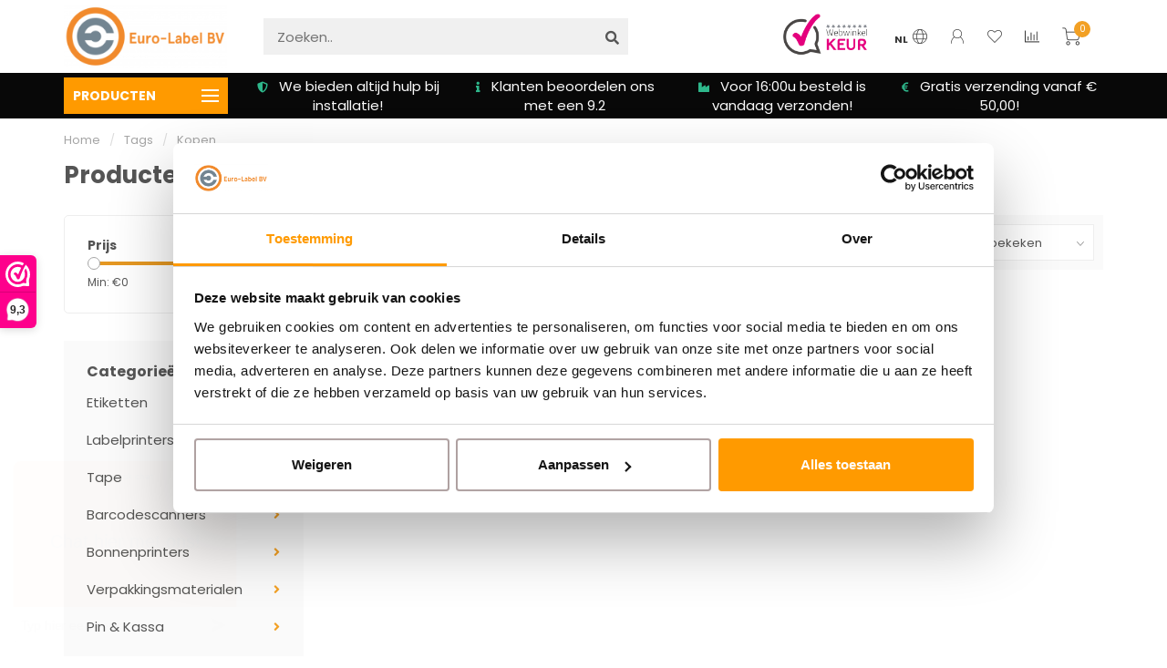

--- FILE ---
content_type: text/html;charset=utf-8
request_url: https://www.euro-label.nl/tags/kopen/
body_size: 15237
content:
<!DOCTYPE html>
<html lang="nl">
  <head> 
    
    <!--
        
        Theme Nova | v1.1.2.24112001_1
        Theme designed and created by Dyvelopment - We are true e-commerce heroes!
        
        For custom Lightspeed eCom work like custom design or development,
        please contact us at www.dyvelopment.com

          _____                  _                                  _   
         |  __ \                | |                                | |  
         | |  | |_   ___   _____| | ___  _ __  _ __ ___   ___ _ __ | |_ 
         | |  | | | | \ \ / / _ \ |/ _ \| '_ \| '_ ` _ \ / _ \ '_ \| __|
         | |__| | |_| |\ V /  __/ | (_) | |_) | | | | | |  __/ | | | |_ 
         |_____/ \__, | \_/ \___|_|\___/| .__/|_| |_| |_|\___|_| |_|\__|
                  __/ |                 | |                             
                 |___/                  |_|                             
    -->
    
    <meta charset="utf-8"/>
<!-- [START] 'blocks/head.rain' -->
<!--

  (c) 2008-2026 Lightspeed Netherlands B.V.
  http://www.lightspeedhq.com
  Generated: 20-01-2026 @ 17:34:45

-->
<link rel="canonical" href="https://www.euro-label.nl/tags/kopen/"/>
<link rel="alternate" href="https://www.euro-label.nl/index.rss" type="application/rss+xml" title="Nieuwe producten"/>
<meta name="robots" content="noodp,noydir"/>
<meta name="google-site-verification" content="qqW4EghouR2stis4Wu4EjntX1if87_Zx6TzQpg3Utd0"/>
<meta property="og:url" content="https://www.euro-label.nl/tags/kopen/?source=facebook"/>
<meta property="og:site_name" content="Euro-Label BV"/>
<meta property="og:title" content="Kopen"/>
<meta property="og:description" content="Welkom in de webshop van Euro-Label. In onze etiketten webshop kun je alle soorten en maten etiketten bestellen! Wij leveren altijd uit voorraad en altijd voor"/>
<script>
(function(w,d,s,l,i){w[l]=w[l]||[];w[l].push({'gtm.start':
new Date().getTime(),event:'gtm.js'});var f=d.getElementsByTagName(s)[0],
j=d.createElement(s),dl=l!='dataLayer'?'&l='+l:'';j.async=true;j.src=
'https://www.googletagmanager.com/gtm.js?id='+i+dl;f.parentNode.insertBefore(j,f);
})(window,document,'script','dataLayer','GTM-KXTZV6S');
</script>
<!--[if lt IE 9]>
<script src="https://cdn.webshopapp.com/assets/html5shiv.js?2025-02-20"></script>
<![endif]-->
<!-- [END] 'blocks/head.rain' -->
    
        	  	              	    	         
        <title>Kopen - Euro-Label BV</title>
    
    <meta name="description" content="Welkom in de webshop van Euro-Label. In onze etiketten webshop kun je alle soorten en maten etiketten bestellen! Wij leveren altijd uit voorraad en altijd voor" />
    <meta name="keywords" content="Kopen, dymo etiketten, post nl, Verzendetiketten, verzendlabels, gevaarsetiketten, thermo eco, labels, stickers, direct thermisch, thermal transfer, Thermische verzendetiketten, DHL, GLS, DPD, UPS, Post NL, zebra supplies, zebra labels, zebra etikett" />
    
        
    <meta http-equiv="X-UA-Compatible" content="IE=edge">
    <meta name="viewport" content="width=device-width, initial-scale=1.0, maximum-scale=1.0, user-scalable=0">
    <meta name="apple-mobile-web-app-capable" content="yes">
    <meta name="apple-mobile-web-app-status-bar-style" content="black">
    
    <link rel="preconnect" href="https://ajax.googleapis.com">
		<link rel="preconnect" href="https://cdn.webshopapp.com/">
		<link rel="preconnect" href="https://cdn.webshopapp.com/">	
		<link rel="preconnect" href="https://fonts.googleapis.com">
		<link rel="preconnect" href="https://fonts.gstatic.com" crossorigin>
    <link rel="dns-prefetch" href="https://ajax.googleapis.com">
		<link rel="dns-prefetch" href="https://cdn.webshopapp.com/">
		<link rel="dns-prefetch" href="https://cdn.webshopapp.com/">	
		<link rel="dns-prefetch" href="https://fonts.googleapis.com">
		<link rel="dns-prefetch" href="https://fonts.gstatic.com" crossorigin>

    <link rel="shortcut icon" href="https://cdn.webshopapp.com/shops/127078/themes/175473/v/2616647/assets/favicon.ico?20250501155931" type="image/x-icon" />
    
    <script src="//ajax.googleapis.com/ajax/libs/jquery/1.12.4/jquery.min.js"></script>
    <script>window.jQuery || document.write('<script src="https://cdn.webshopapp.com/shops/127078/themes/175473/assets/jquery-1-12-4-min.js?20260101234410">\x3C/script>')</script>
    
    <script>!navigator.userAgent.match('MSIE 10.0;') || document.write('<script src="https://cdn.webshopapp.com/shops/127078/themes/175473/assets/proto-polyfill.js?20260101234410">\x3C/script>')</script>
    <script>if(navigator.userAgent.indexOf("MSIE ") > -1 || navigator.userAgent.indexOf("Trident/") > -1) { document.write('<script src="https://cdn.webshopapp.com/shops/127078/themes/175473/assets/intersection-observer-polyfill.js?20260101234410">\x3C/script>') }</script>
    
    <link href="//fonts.googleapis.com/css?family=Poppins:400,300,600,700" rel="preload" as="style">
    <link href="//fonts.googleapis.com/css?family=Poppins:400,300,600,700" rel="stylesheet">
    
    <link rel="preload" href="https://cdn.webshopapp.com/shops/127078/themes/175473/assets/fontawesome-5-min.css?20260101234410" as="style">
    <link rel="stylesheet" href="https://cdn.webshopapp.com/shops/127078/themes/175473/assets/fontawesome-5-min.css?20260101234410">
    
    <link rel="preload" href="https://cdn.webshopapp.com/shops/127078/themes/175473/assets/bootstrap-min.css?20260101234410" as="style">
    <link rel="stylesheet" href="https://cdn.webshopapp.com/shops/127078/themes/175473/assets/bootstrap-min.css?20260101234410">
    
    <link rel="preload" as="script" href="https://cdn.webshopapp.com/assets/gui.js?2025-02-20">
    <script src="https://cdn.webshopapp.com/assets/gui.js?2025-02-20"></script>
    
    <link rel="preload" as="script" href="https://cdn.webshopapp.com/assets/gui-responsive-2-0.js?2025-02-20">
    <script src="https://cdn.webshopapp.com/assets/gui-responsive-2-0.js?2025-02-20"></script>
    
        
        <link rel="preload" href="https://cdn.webshopapp.com/shops/127078/themes/175473/assets/style.css?20260101234410" as="style">
    <link rel="stylesheet" href="https://cdn.webshopapp.com/shops/127078/themes/175473/assets/style.css?20260101234410" />
        
    <!-- User defined styles -->
    <link rel="preload" href="https://cdn.webshopapp.com/shops/127078/themes/175473/assets/settings.css?20260101234410" as="style">
    <link rel="preload" href="https://cdn.webshopapp.com/shops/127078/themes/175473/assets/custom.css?20260101234410" as="style">
    <link rel="stylesheet" href="https://cdn.webshopapp.com/shops/127078/themes/175473/assets/settings.css?20260101234410" />
    <link rel="stylesheet" href="https://cdn.webshopapp.com/shops/127078/themes/175473/assets/custom.css?20260101234410" />
    
    <script>
   var productStorage = {};
   var theme = {};

  </script>    
    <link type="preload" src="https://cdn.webshopapp.com/shops/127078/themes/175473/assets/countdown-min.js?20260101234410" as="script">
    <link type="preload" src="https://cdn.webshopapp.com/shops/127078/themes/175473/assets/swiper-4-min.js?20260101234410" as="script">
    <link type="preload" src="https://cdn.webshopapp.com/shops/127078/themes/175473/assets/global.js?20260101234410" as="script">
    
            
      </head>
  <body class="layout-custom">
    <!-- Google Tag Manager (noscript) -->
<noscript><iframe src="https://www.googletagmanager.com/ns.html?id=GTM-KXTZV6S"
height="0" width="0" style="display:none;visibility:hidden"></iframe></noscript>
<!-- End Google Tag Manager (noscript) -->

    <div class="body-content"><div class="overlay"><i class="fa fa-times"></i></div><header><div id="header-holder"><div class="container"><div id="header-content"><div class="header-left"><div class="categories-button small scroll scroll-nav hidden-sm hidden-xs hidden-xxs"><div class="nav-icon"><div class="bar1"></div><div class="bar3"></div><span>Menu</span></div></div><div id="mobilenav" class="categories-button small mobile visible-sm visible-xs visible-xxs"><div class="nav-icon"><div class="bar1"></div><div class="bar3"></div></div><span>Menu</span></div><span id="mobilesearch" class="visible-xxs visible-xs visible-sm"><a href="https://www.euro-label.nl/"><i class="fa fa-search" aria-hidden="true"></i></a></span><a href="https://www.euro-label.nl/" class="logo hidden-sm hidden-xs hidden-xxs"><img class="logo" src="https://cdn.webshopapp.com/shops/127078/themes/175473/v/2616647/assets/logo.png?20250501155931" alt="Euro-Label - Specialist in zelfklevende etiketten, labelprinters en barcodes"></a></div><div class="header-center"><div class="search hidden-sm hidden-xs hidden-xxs"><form action="https://www.euro-label.nl/search/" class="searchform" method="get"><div class="search-holder"><input type="text" class="searchbox" name="q" placeholder="Zoeken.." autocomplete="off"><i class="fa fa-search" aria-hidden="true"></i><i class="fa fa-times clearsearch" aria-hidden="true"></i></div></form><div class="searchcontent hidden-xs hidden-xxs"><div class="searchresults"></div><div class="more"><a href="#" class="search-viewall">Bekijk alle resultaten <span>(0)</span></a></div><div class="noresults">Geen producten gevonden</div></div></div><a href="https://www.euro-label.nl/" class="hidden-lg hidden-md hidden-xs hidden-xxs"><img class="logo" src="https://cdn.webshopapp.com/shops/127078/themes/175473/v/2616647/assets/logo.png?20250501155931" alt="Euro-Label - Specialist in zelfklevende etiketten, labelprinters en barcodes"></a><a href="https://www.euro-label.nl/" class="visible-xxs visible-xs"><img class="logo" src="https://cdn.webshopapp.com/shops/127078/themes/175473/v/2629527/assets/logo-mobile.png?20250501160541" alt="Euro-Label - Specialist in zelfklevende etiketten, labelprinters en barcodes"></a></div><div class="header-hallmark hidden-xs hidden-xxs hidden-sm"><a href="https://www.webwinkelkeur.nl/webshop/Euro-Label-BV_10239" target="_blank"><img src="https://cdn.webshopapp.com/shops/127078/themes/175473/assets/webwinkelkeur-color.png?20260101234410" alt="" class="webwinkelkeur-color"></a></div><div class="header-right text-right"><div class="user-actions hidden-sm hidden-xs hidden-xxs"><a href="#" class="header-link" data-fancy="fancy-locale-holder" data-fancy-type="flyout" data-tooltip title="Taal & Valuta" data-placement="bottom"><span class="current-lang">NL</span><i class="nova-icon nova-icon-globe"></i></a><a href="https://www.euro-label.nl/account/" class="account header-link" data-fancy="fancy-account-holder" data-tooltip title="Mijn account" data-placement="bottom"><!-- <img src="https://cdn.webshopapp.com/shops/127078/themes/175473/assets/icon-user.svg?20260101234410" alt="My account" class="icon"> --><i class="nova-icon nova-icon-user"></i></a><a href="https://www.euro-label.nl/account/wishlist/" class="header-link" data-tooltip title="Verlanglijst" data-placement="bottom" data-fancy="fancy-account-holder"><i class="nova-icon nova-icon-heart"></i></a><a href="" class="header-link compare" data-fancy="fancy-compare-holder" data-fancy-type="flyout" data-tooltip title="Vergelijk" data-placement="bottom"><i class="nova-icon nova-icon-chart"></i></a><div class="fancy-box flyout fancy-compare-holder"><div class="fancy-compare"><div class="row"><div class="col-md-12"><h4>Vergelijk producten</h4></div><div class="col-md-12"><p>U heeft nog geen producten toegevoegd.</p></div></div></div></div><div class="fancy-box flyout fancy-locale-holder"><div class="fancy-locale"><div class=""><label for="">Kies uw taal</label><div class="flex-container middle"><div class="flex-col"><span class="flags nl"></span></div><div class="flex-col flex-grow-1"><select id="" class="fancy-select" onchange="document.location=this.options[this.selectedIndex].getAttribute('data-url')"><option lang="nl" title="Nederlands" data-url="https://www.euro-label.nl/go/category/" selected="selected">Nederlands</option></select></div></div></div><div class="margin-top-half"><label for="">Kies uw valuta</label><div class="flex-container middle"><div class="flex-col"><span><strong>€</strong></span></div><div class="flex-col flex-grow-1"><select id="" class="fancy-select" onchange="document.location=this.options[this.selectedIndex].getAttribute('data-url')"><option data-url="https://www.euro-label.nl/session/currency/eur/" selected="selected">EUR</option></select></div></div></div></div></div></div><a href="https://www.euro-label.nl/cart/" class="cart header-link" data-fancy="fancy-cart-holder"><div class="cart-icon"><i class="nova-icon nova-icon-shopping-cart"></i><span id="qty" class="highlight-bg cart-total-qty shopping-cart">0</span></div></a></div></div></div></div><div class="cf"></div><div class="subheader-holder"><div class="container"><div class="subheader"><nav class="subheader-nav hidden-sm hidden-xs hidden-xxs"><div class="categories-button main">
          PRODUCTEN
          <div class="nav-icon"><div class="bar1"></div><div class="bar2"></div><div class="bar3"></div></div></div><div class="nav-main-holder"><ul class="nav-main"><li class="nav-main-item"><a href="https://www.euro-label.nl/etiketten/" class="nav-main-item-name has-subs"><img src="https://cdn.webshopapp.com/shops/127078/files/439806730/35x35x1/image.jpg">
                                            Etiketten 
            </a><ul class="nav-main-sub fixed-width level-1"><li class="nav-main-item category-title"><h5>Etiketten </h5></li><li class="nav-main-item"><a href="https://www.euro-label.nl/etiketten/verzendetiketten/" class="nav-sub-item-name has-subs">
              			Verzendetiketten 
            			</a><ul class="nav-main-sub fixed-width level-2"><li class="nav-main-item category-title"><h5>Verzendetiketten </h5></li><li class="nav-main-item"><a href="https://www.euro-label.nl/etiketten/verzendetiketten/gekleurde-verzendetiketten/" class="nav-sub-item-name">
                        Gekleurde verzendetiketten
                      </a></li><li class="nav-main-item"><a href="https://www.euro-label.nl/etiketten/verzendetiketten/verzendetiketten-postnl/" class="nav-sub-item-name">
                        Verzendetiketten  PostNL
                      </a></li><li class="nav-main-item"><a href="https://www.euro-label.nl/etiketten/verzendetiketten/verzendetiketten-dhl/" class="nav-sub-item-name">
                        Verzendetiketten DHL
                      </a></li><li class="nav-main-item"><a href="https://www.euro-label.nl/etiketten/verzendetiketten/verzendetiketten-ups/" class="nav-sub-item-name">
                        Verzendetiketten UPS
                      </a></li><li class="nav-main-item"><a href="https://www.euro-label.nl/etiketten/verzendetiketten/verzendetiketten-tnt/" class="nav-sub-item-name">
                        Verzendetiketten TNT
                      </a></li><li class="nav-main-item"><a href="https://www.euro-label.nl/etiketten/verzendetiketten/verzendetiketten-dpd/" class="nav-sub-item-name">
                        Verzendetiketten DPD
                      </a></li><li class="nav-main-item"><a href="https://www.euro-label.nl/etiketten/verzendetiketten/alle-verzendetiketten/" class="nav-sub-item-name">
                        Alle Verzendetiketten
                      </a></li></ul></li><li class="nav-main-item"><a href="https://www.euro-label.nl/etiketten/euro-labels/" class="nav-sub-item-name">
              			Euro-Labels
            			</a></li><li class="nav-main-item"><a href="https://www.euro-label.nl/etiketten/zebra-labels/" class="nav-sub-item-name has-subs">
              			Zebra Labels
            			</a><ul class="nav-main-sub fixed-width level-2"><li class="nav-main-item category-title"><h5>Zebra Labels</h5></li><li class="nav-main-item"><a href="https://www.euro-label.nl/etiketten/zebra-labels/zebra-etiketten-midrange-en-industriele-printers/" class="nav-sub-item-name">
                        Zebra etiketten midrange en industriële printers
                      </a><ul class="nav-main-sub fixed-width level-3"><li class="nav-main-item category-title"><h5>Zebra etiketten midrange en industriële printers</h5></li><li class="nav-main-item"><a href="https://www.euro-label.nl/etiketten/zebra-labels/zebra-etiketten-midrange-en-industriele-printers/z-ultimate-3000t-white-industrial/" class="nav-sub-item-name">
                            Z-ULTIMATE 3000T WHITE INDUSTRIAL
                          </a></li><li class="nav-main-item"><a href="https://www.euro-label.nl/etiketten/zebra-labels/zebra-etiketten-midrange-en-industriele-printers/z-select-2000t-industrial/" class="nav-sub-item-name">
                            Z-SELECT 2000T INDUSTRIAL
                          </a></li><li class="nav-main-item"><a href="https://www.euro-label.nl/etiketten/zebra-labels/zebra-etiketten-midrange-en-industriele-printers/z-slip-industrial/" class="nav-sub-item-name">
                            Z-SLIP INDUSTRIAL
                          </a></li></ul></li></ul></li><li class="nav-main-item"><a href="https://www.euro-label.nl/etiketten/dymo-labels/" class="nav-sub-item-name has-subs">
              			Dymo Labels
            			</a><ul class="nav-main-sub fixed-width level-2"><li class="nav-main-item category-title"><h5>Dymo Labels</h5></li><li class="nav-main-item"><a href="https://www.euro-label.nl/etiketten/dymo-labels/dymo-4xl-labels/" class="nav-sub-item-name">
                        Dymo 4XL Labels
                      </a></li><li class="nav-main-item"><a href="https://www.euro-label.nl/etiketten/dymo-labels/dymo-5xl-en-550-labels/" class="nav-sub-item-name">
                        Dymo 5XL en 550 labels
                      </a></li></ul></li><li class="nav-main-item"><a href="https://www.euro-label.nl/etiketten/brother-labels/" class="nav-sub-item-name">
              			Brother Labels
            			</a></li></ul></li><li class="nav-main-item"><a href="https://www.euro-label.nl/labelprinters/" class="nav-main-item-name has-subs"><img src="https://cdn.webshopapp.com/shops/127078/files/476374445/35x35x1/image.jpg">
                                            Labelprinters
            </a><ul class="nav-main-sub fixed-width level-1"><li class="nav-main-item category-title"><h5>Labelprinters</h5></li><li class="nav-main-item"><a href="https://www.euro-label.nl/labelprinters/citizen-labelprinters/" class="nav-sub-item-name">
              			Citizen labelprinters 
            			</a></li><li class="nav-main-item"><a href="https://www.euro-label.nl/labelprinters/zebra-labelprinters/" class="nav-sub-item-name">
              			Zebra labelprinters 
            			</a></li><li class="nav-main-item"><a href="https://www.euro-label.nl/labelprinters/durapos-labelprinters/" class="nav-sub-item-name">
              			Durapos labelprinters 
            			</a></li><li class="nav-main-item"><a href="https://www.euro-label.nl/labelprinters/dymo-labelprinters/" class="nav-sub-item-name">
              			Dymo labelprinters
            			</a></li><li class="nav-main-item"><a href="https://www.euro-label.nl/labelprinters/epson-labelprinters/" class="nav-sub-item-name">
              			Epson labelprinters
            			</a></li><li class="nav-main-item"><a href="https://www.euro-label.nl/labelprinters/euro-label-labelprinters/" class="nav-sub-item-name">
              			Euro-Label labelprinters
            			</a></li><li class="nav-main-item"><a href="https://www.euro-label.nl/labelprinters/zebra-printheads/" class="nav-sub-item-name">
              			Zebra Printheads
            			</a></li><li class="nav-main-item"><a href="https://www.euro-label.nl/labelprinters/honeywell-labelprinters/" class="nav-sub-item-name">
              			Honeywell labelprinters
            			</a></li></ul></li><li class="nav-main-item"><a href="https://www.euro-label.nl/tape/" class="nav-main-item-name has-subs"><img src="https://cdn.webshopapp.com/shops/127078/files/356444218/35x35x1/image.jpg">
                                            Tape
            </a><ul class="nav-main-sub fixed-width level-1"><li class="nav-main-item category-title"><h5>Tape</h5></li><li class="nav-main-item"><a href="https://www.euro-label.nl/tape/verpakkingstape/" class="nav-sub-item-name">
              			Verpakkingstape 
            			</a></li><li class="nav-main-item"><a href="https://www.euro-label.nl/tape/maskingtape/" class="nav-sub-item-name">
              			Maskingtape
            			</a></li><li class="nav-main-item"><a href="https://www.euro-label.nl/tape/ducttape/" class="nav-sub-item-name">
              			DuctTape
            			</a></li></ul></li><li class="nav-main-item"><a href="https://www.euro-label.nl/barcodescanners/" class="nav-main-item-name has-subs"><img src="https://cdn.webshopapp.com/shops/127078/files/476374463/35x35x1/image.jpg">
                                            Barcodescanners
            </a><ul class="nav-main-sub fixed-width level-1"><li class="nav-main-item category-title"><h5>Barcodescanners</h5></li><li class="nav-main-item"><a href="https://www.euro-label.nl/barcodescanners/datalogic-scanners/" class="nav-sub-item-name">
              			Datalogic scanners
            			</a></li><li class="nav-main-item"><a href="https://www.euro-label.nl/barcodescanners/zebra-scanners/" class="nav-sub-item-name">
              			Zebra scanners
            			</a></li><li class="nav-main-item"><a href="https://www.euro-label.nl/barcodescanners/newland-scanners/" class="nav-sub-item-name">
              			Newland scanners
            			</a></li><li class="nav-main-item"><a href="https://www.euro-label.nl/barcodescanners/honeywell-scanners/" class="nav-sub-item-name">
              			Honeywell scanners
            			</a></li><li class="nav-main-item"><a href="https://www.euro-label.nl/barcodescanners/opticon-scanners/" class="nav-sub-item-name">
              			Opticon scanners
            			</a></li><li class="nav-main-item"><a href="https://www.euro-label.nl/barcodescanners/zebra-terminals/" class="nav-sub-item-name">
              			Zebra terminals
            			</a></li><li class="nav-main-item"><a href="https://www.euro-label.nl/barcodescanners/proglove-scanners/" class="nav-sub-item-name">
              			ProGlove scanners
            			</a></li><li class="nav-main-item"><a href="https://www.euro-label.nl/barcodescanners/sunmi-hardware/" class="nav-sub-item-name">
              			Sunmi Hardware
            			</a></li></ul></li><li class="nav-main-item"><a href="https://www.euro-label.nl/bonnenprinters/" class="nav-main-item-name has-subs"><img src="https://cdn.webshopapp.com/shops/127078/files/403476059/35x35x1/image.jpg">
                                            Bonnenprinters
            </a><ul class="nav-main-sub fixed-width level-1"><li class="nav-main-item category-title"><h5>Bonnenprinters</h5></li><li class="nav-main-item"><a href="https://www.euro-label.nl/bonnenprinters/citizen-bonprinters/" class="nav-sub-item-name">
              			Citizen Bonprinters
            			</a></li><li class="nav-main-item"><a href="https://www.euro-label.nl/bonnenprinters/euro-label-bonprinters/" class="nav-sub-item-name">
              			Euro-Label Bonprinters
            			</a></li><li class="nav-main-item"><a href="https://www.euro-label.nl/bonnenprinters/epson-bonprinters/" class="nav-sub-item-name">
              			Epson Bonprinters
            			</a></li><li class="nav-main-item"><a href="https://www.euro-label.nl/bonnenprinters/star-bonprinters/" class="nav-sub-item-name">
              			Star Bonprinters
            			</a></li><li class="nav-main-item"><a href="https://www.euro-label.nl/bonnenprinters/sunmi-bonprinter/" class="nav-sub-item-name">
              			Sunmi Bonprinter
            			</a></li></ul></li><li class="nav-main-item"><a href="https://www.euro-label.nl/verpakkingsmaterialen/" class="nav-main-item-name has-subs"><img src="https://cdn.webshopapp.com/shops/127078/files/356439908/35x35x1/image.jpg">
                                            Verpakkingsmaterialen
            </a><ul class="nav-main-sub fixed-width level-1"><li class="nav-main-item category-title"><h5>Verpakkingsmaterialen</h5></li><li class="nav-main-item"><a href="https://www.euro-label.nl/verpakkingsmaterialen/tapedispensers-en-prijstangen/" class="nav-sub-item-name">
              			Tapedispensers en prijstangen
            			</a></li><li class="nav-main-item"><a href="https://www.euro-label.nl/verpakkingsmaterialen/stretchfolie-en-wikkelfolie/" class="nav-sub-item-name">
              			Stretchfolie en wikkelfolie
            			</a></li><li class="nav-main-item"><a href="https://www.euro-label.nl/verpakkingsmaterialen/foliedispensers/" class="nav-sub-item-name">
              			Foliedispensers
            			</a></li><li class="nav-main-item"><a href="https://www.euro-label.nl/verpakkingsmaterialen/amerikaanse-vouwdozen/" class="nav-sub-item-name">
              			Amerikaanse vouwdozen
            			</a></li><li class="nav-main-item"><a href="https://www.euro-label.nl/verpakkingsmaterialen/brievenbusdozen/" class="nav-sub-item-name">
              			Brievenbusdozen
            			</a></li><li class="nav-main-item"><a href="https://www.euro-label.nl/verpakkingsmaterialen/verzendzakken-en-webshopzakken/" class="nav-sub-item-name">
              			Verzendzakken en Webshopzakken
            			</a></li><li class="nav-main-item"><a href="https://www.euro-label.nl/verpakkingsmaterialen/paklijstenveloppen/" class="nav-sub-item-name">
              			Paklijstenveloppen 
            			</a></li><li class="nav-main-item"><a href="https://www.euro-label.nl/verpakkingsmaterialen/waarschuwingslabels/" class="nav-sub-item-name">
              			Waarschuwingslabels
            			</a></li></ul></li><li class="nav-main-item"><a href="https://www.euro-label.nl/pin-kassa/" class="nav-main-item-name has-subs"><img src="https://cdn.webshopapp.com/shops/127078/files/476374714/35x35x1/image.jpg">
                                            Pin &amp; Kassa
            </a><ul class="nav-main-sub fixed-width level-1"><li class="nav-main-item category-title"><h5>Pin &amp; Kassa</h5></li><li class="nav-main-item"><a href="https://www.euro-label.nl/pin-kassa/thermorollen/" class="nav-sub-item-name">
              			Thermorollen
            			</a></li><li class="nav-main-item"><a href="https://www.euro-label.nl/pin-kassa/longlife-thermal-papers/" class="nav-sub-item-name">
              			Longlife Thermal Papers
            			</a></li><li class="nav-main-item"><a href="https://www.euro-label.nl/pin-kassa/cashrolls-plain-paper/" class="nav-sub-item-name">
              			Cashrolls Plain Paper
            			</a></li><li class="nav-main-item"><a href="https://www.euro-label.nl/pin-kassa/geldtellers-en-testsystemen/" class="nav-sub-item-name">
              			Geldtellers en testsystemen
            			</a></li><li class="nav-main-item"><a href="https://www.euro-label.nl/pin-kassa/kassalades/" class="nav-sub-item-name">
              			Kassalades
            			</a></li></ul></li><li class="nav-main-item"><a href="https://www.euro-label.nl/ribbons-cartridges/" class="nav-main-item-name has-subs"><img src="https://cdn.webshopapp.com/shops/127078/files/356439352/35x35x1/image.jpg">
                                            Ribbons &amp; Cartridges
            </a><ul class="nav-main-sub fixed-width level-1"><li class="nav-main-item category-title"><h5>Ribbons &amp; Cartridges</h5></li><li class="nav-main-item"><a href="https://www.euro-label.nl/ribbons-cartridges/wax/" class="nav-sub-item-name">
              			Wax 
            			</a></li><li class="nav-main-item"><a href="https://www.euro-label.nl/ribbons-cartridges/wax-resin/" class="nav-sub-item-name">
              			Wax/Resin
            			</a></li><li class="nav-main-item"><a href="https://www.euro-label.nl/ribbons-cartridges/resin/" class="nav-sub-item-name">
              			Resin
            			</a></li><li class="nav-main-item"><a href="https://www.euro-label.nl/ribbons-cartridges/ink-cartridges/" class="nav-sub-item-name">
              			Ink Cartridges
            			</a></li></ul></li><li class="nav-main-item"><a href="https://www.euro-label.nl/bundels-en-starterkits/" class="nav-main-item-name"><img src="https://cdn.webshopapp.com/shops/127078/files/356445299/35x35x1/image.jpg">
                                            Bundels en Starterkits
            </a></li><li class="nav-main-item"><a href="https://www.euro-label.nl/keuzehulp/" class="nav-main-item-name"><img src="https://cdn.webshopapp.com/shops/127078/themes/175473/assets/nav-cat-placeholder.png?20260101234410">
                                            Keuzehulp
            </a></li><li class="nav-main-item"><a href="https://www.euro-label.nl/blogs/alle-blogs/" class="nav-main-item-name"><img src="https://cdn.webshopapp.com/shops/127078/files/489109566/35x35x1/image.jpg">
                                		                              
              Blog
            </a></li></ul></div></nav><div class="subheader-usps"><div class="usps-slider-holder" style="width:100%;"><div class="swiper-container usps-header with-header"><div class="swiper-wrapper"><div class="swiper-slide usp-block"><div><i class="fas fa-euro-sign"></i> Gratis verzending vanaf     € 50,00!
          </div></div><div class="swiper-slide usp-block"><div><i class="fas fa-shield-alt"></i> We bieden altijd hulp bij installatie!
          </div></div><div class="swiper-slide usp-block"><div><i class="fas fa-info"></i> Klanten beoordelen ons met een 9.2
          </div></div><div class="swiper-slide usp-block"><div><i class="fas fa-industry"></i> Voor 16:00u besteld is vandaag verzonden!
          </div></div></div></div></div></div></div></div></div><div class="subnav-dimmed"></div></header><div class="breadcrumbs"><div class="container"><div class="row"><div class="col-md-12"><a href="https://www.euro-label.nl/" title="Home">Home</a><span><span class="seperator">/</span><a href="https://www.euro-label.nl/tags/"><span>Tags</span></a></span><span><span class="seperator">/</span><a href="https://www.euro-label.nl/tags/kopen/"><span>Kopen</span></a></span></div></div></div></div><div id="collection-container" class="container collection"><div class="row "><div class="col-md-12"><h1 class="page-title">Producten getagd met Kopen</h1></div></div><div class=""><div class="row"><div class="col-md-3 sidebar"><div class="filters-sidebar gray-border margin-top rounded hidden-xxs hidden-xs hidden-sm"><form action="https://www.euro-label.nl/tags/kopen/" method="get" class="custom_filter_form sidebar"><input type="hidden" name="sort" value="popular" /><input type="hidden" name="brand" value="0" /><input type="hidden" name="mode" value="grid" /><input type="hidden" name="limit" value="24" /><input type="hidden" name="sort" value="popular" /><input type="hidden" name="max" value="5" class="custom_filter_form_max" /><input type="hidden" name="min" value="0" class="custom_filter_form_min" /><div class="filter-holder"><div class="row"><div class="custom-filter-col"><div class="price-filter-block"><h5>Prijs</h5><div class="sidebar-filter-slider"><div class="collection-filter-price"></div></div><div class="price-filter-range cf"><div class="min">Min: €<span>0</span></div><div class="max">Max: €<span>5</span></div></div></div></div></div></div></form></div><div class="sidebar-cats rowmargin hidden-sm hidden-xs hidden-xxs "><h4>Categorieën</h4><ul class="sub0"><li><div class="main-cat"><a href="https://www.euro-label.nl/etiketten/">Etiketten </a><span class="open-sub"></span></div><ul class="sub1"><li class=""><div class="main-cat"><a href="https://www.euro-label.nl/etiketten/verzendetiketten/">Verzendetiketten </a><span class="open-sub"></span></div><ul class="sub2"><li><div class="main-cat"><a href="https://www.euro-label.nl/etiketten/verzendetiketten/gekleurde-verzendetiketten/">Gekleurde verzendetiketten</a></div></li><li><div class="main-cat"><a href="https://www.euro-label.nl/etiketten/verzendetiketten/verzendetiketten-postnl/">Verzendetiketten  PostNL</a></div></li><li><div class="main-cat"><a href="https://www.euro-label.nl/etiketten/verzendetiketten/verzendetiketten-dhl/">Verzendetiketten DHL</a></div></li><li><div class="main-cat"><a href="https://www.euro-label.nl/etiketten/verzendetiketten/verzendetiketten-ups/">Verzendetiketten UPS</a></div></li><li><div class="main-cat"><a href="https://www.euro-label.nl/etiketten/verzendetiketten/verzendetiketten-tnt/">Verzendetiketten TNT</a></div></li><li><div class="main-cat"><a href="https://www.euro-label.nl/etiketten/verzendetiketten/verzendetiketten-dpd/">Verzendetiketten DPD</a></div></li><li><div class="main-cat"><a href="https://www.euro-label.nl/etiketten/verzendetiketten/alle-verzendetiketten/">Alle Verzendetiketten</a></div></li></ul></li><li class=" nosubs"><div class="main-cat"><a href="https://www.euro-label.nl/etiketten/euro-labels/">Euro-Labels</a></div></li><li class=""><div class="main-cat"><a href="https://www.euro-label.nl/etiketten/zebra-labels/">Zebra Labels</a><span class="open-sub"></span></div><ul class="sub2"><li><div class="main-cat"><a href="https://www.euro-label.nl/etiketten/zebra-labels/zebra-etiketten-midrange-en-industriele-printers/">Zebra etiketten midrange en industriële printers</a><span class="open-sub"></span></div><ul class="sub3"><li><div class="main-cat"><a href="https://www.euro-label.nl/etiketten/zebra-labels/zebra-etiketten-midrange-en-industriele-printers/z-ultimate-3000t-white-industrial/">Z-ULTIMATE 3000T WHITE INDUSTRIAL</a></div></li><li><div class="main-cat"><a href="https://www.euro-label.nl/etiketten/zebra-labels/zebra-etiketten-midrange-en-industriele-printers/z-select-2000t-industrial/">Z-SELECT 2000T INDUSTRIAL</a></div></li><li><div class="main-cat"><a href="https://www.euro-label.nl/etiketten/zebra-labels/zebra-etiketten-midrange-en-industriele-printers/z-slip-industrial/">Z-SLIP INDUSTRIAL</a></div></li></ul></li></ul></li><li class=""><div class="main-cat"><a href="https://www.euro-label.nl/etiketten/dymo-labels/">Dymo Labels</a><span class="open-sub"></span></div><ul class="sub2"><li><div class="main-cat"><a href="https://www.euro-label.nl/etiketten/dymo-labels/dymo-4xl-labels/">Dymo 4XL Labels</a></div></li><li><div class="main-cat"><a href="https://www.euro-label.nl/etiketten/dymo-labels/dymo-5xl-en-550-labels/">Dymo 5XL en 550 labels</a></div></li></ul></li><li class=" nosubs"><div class="main-cat"><a href="https://www.euro-label.nl/etiketten/brother-labels/">Brother Labels</a></div></li></ul></li><li><div class="main-cat"><a href="https://www.euro-label.nl/labelprinters/">Labelprinters</a><span class="open-sub"></span></div><ul class="sub1"><li class=" nosubs"><div class="main-cat"><a href="https://www.euro-label.nl/labelprinters/citizen-labelprinters/">Citizen labelprinters </a></div></li><li class=" nosubs"><div class="main-cat"><a href="https://www.euro-label.nl/labelprinters/zebra-labelprinters/">Zebra labelprinters </a></div></li><li class=" nosubs"><div class="main-cat"><a href="https://www.euro-label.nl/labelprinters/durapos-labelprinters/">Durapos labelprinters </a></div></li><li class=" nosubs"><div class="main-cat"><a href="https://www.euro-label.nl/labelprinters/dymo-labelprinters/">Dymo labelprinters</a></div></li><li class=" nosubs"><div class="main-cat"><a href="https://www.euro-label.nl/labelprinters/epson-labelprinters/">Epson labelprinters</a></div></li><li class=" nosubs"><div class="main-cat"><a href="https://www.euro-label.nl/labelprinters/euro-label-labelprinters/">Euro-Label labelprinters</a></div></li><li class=" nosubs"><div class="main-cat"><a href="https://www.euro-label.nl/labelprinters/zebra-printheads/">Zebra Printheads</a></div></li><li class=" nosubs"><div class="main-cat"><a href="https://www.euro-label.nl/labelprinters/honeywell-labelprinters/">Honeywell labelprinters</a></div></li></ul></li><li><div class="main-cat"><a href="https://www.euro-label.nl/tape/">Tape</a><span class="open-sub"></span></div><ul class="sub1"><li class=" nosubs"><div class="main-cat"><a href="https://www.euro-label.nl/tape/verpakkingstape/">Verpakkingstape </a></div></li><li class=" nosubs"><div class="main-cat"><a href="https://www.euro-label.nl/tape/maskingtape/">Maskingtape</a></div></li><li class=" nosubs"><div class="main-cat"><a href="https://www.euro-label.nl/tape/ducttape/">DuctTape</a></div></li></ul></li><li><div class="main-cat"><a href="https://www.euro-label.nl/barcodescanners/">Barcodescanners</a><span class="open-sub"></span></div><ul class="sub1"><li class=" nosubs"><div class="main-cat"><a href="https://www.euro-label.nl/barcodescanners/datalogic-scanners/">Datalogic scanners</a></div></li><li class=" nosubs"><div class="main-cat"><a href="https://www.euro-label.nl/barcodescanners/zebra-scanners/">Zebra scanners</a></div></li><li class=" nosubs"><div class="main-cat"><a href="https://www.euro-label.nl/barcodescanners/newland-scanners/">Newland scanners</a></div></li><li class=" nosubs"><div class="main-cat"><a href="https://www.euro-label.nl/barcodescanners/honeywell-scanners/">Honeywell scanners</a></div></li><li class=" nosubs"><div class="main-cat"><a href="https://www.euro-label.nl/barcodescanners/opticon-scanners/">Opticon scanners</a></div></li><li class=" nosubs"><div class="main-cat"><a href="https://www.euro-label.nl/barcodescanners/zebra-terminals/">Zebra terminals</a></div></li><li class=" nosubs"><div class="main-cat"><a href="https://www.euro-label.nl/barcodescanners/proglove-scanners/">ProGlove scanners</a></div></li><li class=" nosubs"><div class="main-cat"><a href="https://www.euro-label.nl/barcodescanners/sunmi-hardware/">Sunmi Hardware</a></div></li></ul></li><li><div class="main-cat"><a href="https://www.euro-label.nl/bonnenprinters/">Bonnenprinters</a><span class="open-sub"></span></div><ul class="sub1"><li class=" nosubs"><div class="main-cat"><a href="https://www.euro-label.nl/bonnenprinters/citizen-bonprinters/">Citizen Bonprinters</a></div></li><li class=" nosubs"><div class="main-cat"><a href="https://www.euro-label.nl/bonnenprinters/euro-label-bonprinters/">Euro-Label Bonprinters</a></div></li><li class=" nosubs"><div class="main-cat"><a href="https://www.euro-label.nl/bonnenprinters/epson-bonprinters/">Epson Bonprinters</a></div></li><li class=" nosubs"><div class="main-cat"><a href="https://www.euro-label.nl/bonnenprinters/star-bonprinters/">Star Bonprinters</a></div></li><li class=" nosubs"><div class="main-cat"><a href="https://www.euro-label.nl/bonnenprinters/sunmi-bonprinter/">Sunmi Bonprinter</a></div></li></ul></li><li><div class="main-cat"><a href="https://www.euro-label.nl/verpakkingsmaterialen/">Verpakkingsmaterialen</a><span class="open-sub"></span></div><ul class="sub1"><li class=" nosubs"><div class="main-cat"><a href="https://www.euro-label.nl/verpakkingsmaterialen/tapedispensers-en-prijstangen/">Tapedispensers en prijstangen</a></div></li><li class=" nosubs"><div class="main-cat"><a href="https://www.euro-label.nl/verpakkingsmaterialen/stretchfolie-en-wikkelfolie/">Stretchfolie en wikkelfolie</a></div></li><li class=" nosubs"><div class="main-cat"><a href="https://www.euro-label.nl/verpakkingsmaterialen/foliedispensers/">Foliedispensers</a></div></li><li class=" nosubs"><div class="main-cat"><a href="https://www.euro-label.nl/verpakkingsmaterialen/amerikaanse-vouwdozen/">Amerikaanse vouwdozen</a></div></li><li class=" nosubs"><div class="main-cat"><a href="https://www.euro-label.nl/verpakkingsmaterialen/brievenbusdozen/">Brievenbusdozen</a></div></li><li class=" nosubs"><div class="main-cat"><a href="https://www.euro-label.nl/verpakkingsmaterialen/verzendzakken-en-webshopzakken/">Verzendzakken en Webshopzakken</a></div></li><li class=" nosubs"><div class="main-cat"><a href="https://www.euro-label.nl/verpakkingsmaterialen/paklijstenveloppen/">Paklijstenveloppen </a></div></li><li class=" nosubs"><div class="main-cat"><a href="https://www.euro-label.nl/verpakkingsmaterialen/waarschuwingslabels/">Waarschuwingslabels</a></div></li></ul></li><li><div class="main-cat"><a href="https://www.euro-label.nl/pin-kassa/">Pin &amp; Kassa</a><span class="open-sub"></span></div><ul class="sub1"><li class=" nosubs"><div class="main-cat"><a href="https://www.euro-label.nl/pin-kassa/thermorollen/">Thermorollen</a></div></li><li class=" nosubs"><div class="main-cat"><a href="https://www.euro-label.nl/pin-kassa/longlife-thermal-papers/">Longlife Thermal Papers</a></div></li><li class=" nosubs"><div class="main-cat"><a href="https://www.euro-label.nl/pin-kassa/cashrolls-plain-paper/">Cashrolls Plain Paper</a></div></li><li class=" nosubs"><div class="main-cat"><a href="https://www.euro-label.nl/pin-kassa/geldtellers-en-testsystemen/">Geldtellers en testsystemen</a></div></li><li class=" nosubs"><div class="main-cat"><a href="https://www.euro-label.nl/pin-kassa/kassalades/">Kassalades</a></div></li></ul></li><li><div class="main-cat"><a href="https://www.euro-label.nl/ribbons-cartridges/">Ribbons &amp; Cartridges</a><span class="open-sub"></span></div><ul class="sub1"><li class=" nosubs"><div class="main-cat"><a href="https://www.euro-label.nl/ribbons-cartridges/wax/">Wax </a></div></li><li class=" nosubs"><div class="main-cat"><a href="https://www.euro-label.nl/ribbons-cartridges/wax-resin/">Wax/Resin</a></div></li><li class=" nosubs"><div class="main-cat"><a href="https://www.euro-label.nl/ribbons-cartridges/resin/">Resin</a></div></li><li class=" nosubs"><div class="main-cat"><a href="https://www.euro-label.nl/ribbons-cartridges/ink-cartridges/">Ink Cartridges</a></div></li></ul></li><li><div class="main-cat"><a href="https://www.euro-label.nl/bundels-en-starterkits/">Bundels en Starterkits</a></div></li><li><div class="main-cat"><a href="https://www.euro-label.nl/keuzehulp/">Keuzehulp</a></div></li></ul></div><div class="sidebar-usps rowmargin hidden-sm hidden-xs hidden-xxs"><ul><li><i class="fas fa-euro-sign"></i><h4> Gratis verzending </h4> Voor bestellingen vanaf €50,00</li><li><i class="fas fa-shield-alt"></i><h4>Niet goed? Geld terug</h4> Je hebt 14 dagen bedenktijd</li><li><i class="fas fa-info"></i><h4>Online support</h4> Hulp bij installatie van je apparaat</li><li><i class="fas fa-industry"></i><h4>Snelle levering</h4> Voor 16:00 uur besteld is vandaag verzonden!</li></ul></div></div><div class="col-md-9"><div class="row"></div><div class="row"><div class="col-md-12 margin-top"><div class="custom-filters-holder"><div class=""><form id="sort_filters" class="filters-top standalone"><a href="https://www.euro-label.nl/tags/kopen/" class="active"><i class="fa fa-th"></i></a><a href="https://www.euro-label.nl/tags/kopen/?mode=list" class=""><i class="fa fa-th-list"></i></a><input type="hidden" name="sort" value="popular" /><input type="hidden" name="brand" value="0" /><input type="hidden" name="mode" value="grid" /><input type="hidden" name="sort" value="popular" /><input type="hidden" name="max" value="5" id="custom_filter_form_max" /><input type="hidden" name="min" value="0" id="custom_filter_form_min" /><select name="limit" onchange="$('#sort_filters').submit();"><option value="24">24</option><option value="6">6</option><option value="12">12</option><option value="36">36</option><option value="72">72</option></select><select name="sort" onchange="$('#sort_filters').submit();" id="xxaa"><option value="popular" selected="selected">Meest bekeken</option><option value="newest">Nieuwste producten</option><option value="lowest">Laagste prijs</option><option value="highest">Hoogste prijs</option><option value="asc">Naam oplopend</option><option value="desc">Naam aflopend</option></select></form></div><div class="custom-filters-selected"></div></div></div></div><div class="no-items text-center" style="padding:50px 0;"><h3>Geen producten gevonden</h3><a href="https://www.euro-label.nl/" class="button-txt">Ga verder met winkelen</a></div></div></div></div><!-- whtebox --></div><script>
    $(function(){
    $(".collection-filter-price").slider(
    {
      range: true,
      min: 0,
      max: 5,
      values: [0, 5],
      step: 1,
      slide: function( event, ui)
      {
        $('.price-filter-range .min span').html(ui.values[0]);
        $('.price-filter-range .max span').html(ui.values[1]);
        
        $('.custom_filter_form_min, #price_filter_form_min').val(ui.values[0]);
        $('.custom_filter_form_max, #price_filter_form_max').val(ui.values[1]);
      },
      stop: function(event, ui)
      {
        //$('#custom_filter_form').submit();
        $(this).closest('form').submit();
      }
    });
    
  });
</script><!-- [START] 'blocks/body.rain' --><script>
(function () {
  var s = document.createElement('script');
  s.type = 'text/javascript';
  s.async = true;
  s.src = 'https://www.euro-label.nl/services/stats/pageview.js';
  ( document.getElementsByTagName('head')[0] || document.getElementsByTagName('body')[0] ).appendChild(s);
})();
</script><!-- Global site tag (gtag.js) - Google Analytics --><script async src="https://www.googletagmanager.com/gtag/js?id=G-1TM5N36KLJ"></script><script>
    window.dataLayer = window.dataLayer || [];
    function gtag(){dataLayer.push(arguments);}

        gtag('consent', 'default', {"ad_storage":"denied","ad_user_data":"denied","ad_personalization":"denied","analytics_storage":"denied","region":["AT","BE","BG","CH","GB","HR","CY","CZ","DK","EE","FI","FR","DE","EL","HU","IE","IT","LV","LT","LU","MT","NL","PL","PT","RO","SK","SI","ES","SE","IS","LI","NO","CA-QC"]});
    
    gtag('js', new Date());
    gtag('config', 'G-1TM5N36KLJ', {
        'currency': 'EUR',
                'country': 'NL'
    });

    </script><script><!-- inserted at Tue Nov 15 10:46:22 CET 2022 -->
var s = document.createElement('script');
s.id = 'ze-snippet';
s.src = 'https://static.zdassets.com/ekr/snippet.js?key=d7bc4b90-1987-4809-871d-5762e3a5b3b9';
s.type = "text/javascript";
s.async = false;
document.getElementsByTagName('head')[0].appendChild(s);

window.addEventListener('load', function(event) {
    zE(function(){ 
        $zopim(function(){
            
            $.ajax({
                url : document.location.href.split('?')[0] + "?format=json",
                success : function(data) {          if (data.shop !== undefined && data.shop.language2 !== undefined) { 
                      var language = data.shop.language2.code;
                      if ($zopim === undefined || $zopim.livechat === undefined) return;
                      $zopim.livechat.setLanguage(language);
                    }
                     var loggedIn = false;
                    if (data !== undefined && data.page !== undefined && data.page.account !== undefined && data.page.account !== false) {
                      var account = data.page.account;
                      loggedIn = true;
                      var email = account.email;
                      var fullname = account.fullname;
                      if ($zopim === undefined || $zopim.livechat === undefined) return;
                      $zopim.livechat.set({
                        name  : fullname,
                        email : email
                      });
                      
                    }
                    var cartItems = [];
                    if (data.page !== undefined && data.page.cart !== undefined && data.page.cart !== false) {
                      var cart = data.page.cart;
                      for (var i = 0; i < cart.products.length; i++) {
                        var product = cart.products[i];
                        cartItems.push('Cart: ' + product.fulltitle.replace(/,/g, ' '));
                      }
                    }
                    var currentCookies = decodeURIComponent(document.cookie);
                    var ca = currentCookies.split(';');
                    var cookiename = 'chatcartitems';
                    var newCookieValue = cartItems.length === 0 ? undefined : cartItems.join(',');
                    var previousCookieValue;
                    for (var j = 0; j < ca.length; j++) {
                      var c = ca[j];
                      while (c.charAt(0) === ' ') {
                        c = c.substring(1);
                      }
                      if (c.indexOf(cookiename) === 0) {
                        previousCookieValue = c.substring(cookiename.length + 1, c.length);
                        if (previousCookieValue === newCookieValue) {
                          newCookieValue = undefined;
                        }
                      }
                    }
                    if (newCookieValue) {
                      $zopim.livechat.addTags(newCookieValue);
                      document.cookie = cookiename + '=' + newCookieValue + '; path=/';
                    }
                    if (loggedIn) {
                     $.ajax({
                       url : '/account/?format=json',
                       success : function(data) {
                         var account = data.account;
                         if (account !== undefined) {
                           var accountInfo = account.information;
                           var phone = accountInfo.phone;
                           $zopim.livechat.set({
                             phone
                           });
                           var orderInfo = account.orders;
                           var accountOrders = [];
                           if (orderInfo.length > 0) {
                             for (var i = 0; i < orderInfo.length; i++) {
                               accountOrders.push('Order: ' + orderInfo[i].number);
                             }
                           }
                           if (accountOrders.length > 0) {
                             var currentCookies = decodeURIComponent(document.cookie);
                             var ca = currentCookies.split(';');
                             var cookiename = 'chatorders';
                             var newCookieValue = accountOrders.join(',');
                             for (var j = 0; j < ca.length; j++) {
                               var c = ca[j];
                               while (c.charAt(0) === ' ') {
                                 c = c.substring(1);
                               }
                               if (c.indexOf(cookiename) === 0) {
                                 var previousCookieValue = c.substring(cookiename.length + 1, c.length);
                                 if (previousCookieValue === newCookieValue) {
                                   newCookieValue = undefined;
                                 }
                               }
                             }
                             if (newCookieValue) {
                               $zopim.livechat.addTags(newCookieValue);
                               document.cookie = cookiename + '=' + newCookieValue + '; path=/';
                             }
                           }
                         }
                       },
                         error : function(err) {
                         console.log('Zopim livechat error: ' + JSON.stringify(err));
                       }
                     });
                    }
                },
                error : function(err) {
                    console.log('Zopim livechat error: ' + JSON.stringify(err));
                }
            });

        });
    });
});
</script><script>
(function () {
  var s = document.createElement('script');
  s.type = 'text/javascript';
  s.async = true;
  s.src = 'https://dashboard.webwinkelkeur.nl/webshops/sidebar.js?id=10239';
  ( document.getElementsByTagName('head')[0] || document.getElementsByTagName('body')[0] ).appendChild(s);
})();
</script><!-- [END] 'blocks/body.rain' --><div class="newsletter gray-bg"><h3><i class="fa fa-paper-plane" aria-hidden="true"></i> Schrijf je hier in voor onze nieuwsbrief
        </h3><div class="newsletter-sub">Ontvang onze nieuwste aanbiedingen en kortingscodes</div><form action="https://www.euro-label.nl/account/newsletter/" method="post" id="form-newsletter"><input type="hidden" name="key" value="bc5ed30c5e011c06639eecb64c631f44" /><div class="input"><input type="email" name="email" id="emailaddress" value="" placeholder="E-mailadres" /></div><span class="submit button-bg" onclick="$('#form-newsletter').submit();"><i class="fa fa-envelope"></i> Abonneer</span></form></div><footer class=""><div class="container footer"><div class="row"><div class="col-md-3 col-sm-6 company-info rowmargin p-compact"><img src="https://cdn.webshopapp.com/shops/127078/themes/175473/v/2629529/assets/logo-footer.png?20250501160913" class="footer-logo" alt="Euro-Label BV"><p class="contact-description">Euro-Label is de specialist op het gebied van transferlinten en zelfklevende  etiketten, zowel blanco als full colour. Euro-Label helpt bedrijven flink besparen met de kosten van alle soorten etiketten, printlinten, tapes en folies.</p><p class="info"><i class="fas fa-map-marker-alt"></i> Havenkant 6<br>
          4781 AA <br>
          Moerdijk Nederland
        </p><p class="info"><i class="fa fa-phone"></i> +31 (0)168 416 513</p><p class="info"><i class="fab fa-whatsapp"></i> +31 (0)613461456</p><p class="info"><i class="fa fa-envelope"></i><a href="/cdn-cgi/l/email-protection#234a4d454c634656514c0e4f4241464f0d4d4f"><span class="__cf_email__" data-cfemail="caa3a4aca58aafbfb8a5e7a6aba8afa6e4a4a6">[email&#160;protected]</span></a></p><div class="socials"><ul><li><a href="https://www.facebook.com/EuroLabelBV" target="_blank" class="social-fb"><i class="fab fa-facebook-f"></i></a></li><li><a href="https://www.euro-label.nl/index.rss" target="_blank" class="social-rss"><i class="fa fa-rss" aria-hidden="true"></i></a></li></ul></div></div><div class="col-md-3 col-sm-6 widget rowmargin"><iframe src="https://dashboard.webwinkelkeur.nl/webshops/widget_html?id=10239&layout=new_default&theme=dark&color=%23ea0e8b&show=yes&view=slider&amount=6&width=manual&width_amount=280px&height=250px&interval=5000&language=1&inline=0" scrolling="no" class="wwk-widget-iframe wwk-widget--new_default wwk-widget--new_default--dark" style="border: 0; height: 250px!important; width: 280px!important;"></iframe></div><div class="visible-sm"><div class="cf"></div></div><div class="col-md-3 col-sm-6 rowmargin"><h3>Informatie</h3><ul><li><a href="https://www.euro-label.nl/service/" title="KLANTENSERVICE">KLANTENSERVICE</a></li><li><a href="https://www.euro-label.nl/service/about/" title="OVER ONS">OVER ONS</a></li><li><a href="https://www.euro-label.nl/service/bestellen/" title="BESTELLEN">BESTELLEN</a></li><li><a href="https://www.euro-label.nl/service/payment-methods/" title="BETAAL METHODEN">BETAAL METHODEN</a></li><li><a href="https://www.euro-label.nl/service/verzendkosten-levertijden/" title="VERZENDING &amp; BEZORGING">VERZENDING &amp; BEZORGING</a></li><li><a href="https://www.euro-label.nl/service/shipping-returns/" title="RETOUREN &amp; GARANTIE">RETOUREN &amp; GARANTIE</a></li><li><a href="https://www.euro-label.nl/service/belgische-klanten/" title="BELGISCHE KLANTEN">BELGISCHE KLANTEN</a></li><li><a href="https://www.euro-label.nl/service/zebra-gk420d-labelprinters/" title="KOOP DE ZEBRA GK420D BIJ EURO-LABEL BV">KOOP DE ZEBRA GK420D BIJ EURO-LABEL BV</a></li><li><a href="https://www.euro-label.nl/service/zebra-labelprinter-installeren-op-windows/" title="ZEBRA HANDLEIDING VOOR WINDOWS">ZEBRA HANDLEIDING VOOR WINDOWS</a></li><li><a href="https://www.euro-label.nl/service/handleiding-zebra-labelprinter-mac/" title="ZEBRA HANDLEIDING  VOOR MAC">ZEBRA HANDLEIDING  VOOR MAC</a></li><li><a href="https://www.euro-label.nl/service/handleiding-voor-mydhl-parcel/" title="HANDLEIDING VOOR MyDHL PARCEL">HANDLEIDING VOOR MyDHL PARCEL</a></li><li><a href="https://www.euro-label.nl/service/handleiding-voor-sendcloud/" title="HANDLEIDING VOOR SENDCLOUD">HANDLEIDING VOOR SENDCLOUD</a></li><li><a href="https://www.euro-label.nl/service/thermo-eco-vs-thermo-top/" title="VERSCHIL THERMO ECO &amp; THERMO TOP">VERSCHIL THERMO ECO &amp; THERMO TOP</a></li></ul></div><div class="col-md-3 col-sm-6 rowmargin"><h3>Mijn account</h3><ul><li><a href="https://www.euro-label.nl/account/information/" title="Account informatie">Account informatie</a></li><li><a href="https://www.euro-label.nl/account/orders/" title="Mijn bestellingen">Mijn bestellingen</a></li><li><a href="https://www.euro-label.nl/account/tickets/" title="Mijn tickets">Mijn tickets</a></li><li><a href="https://www.euro-label.nl/account/wishlist/" title="Mijn verlanglijst">Mijn verlanglijst</a></li><li><a href="https://www.euro-label.nl/compare/" title="Vergelijk">Vergelijk</a></li><li><a href="https://www.euro-label.nl/collection/" title="Alle producten">Alle producten</a></li></ul></div></div></div><div class="footer-bottom gray-bg"><div class="payment-icons-holder"><a href="https://www.euro-label.nl/service/payment-methods/"><img src="https://cdn.webshopapp.com/assets/icon-payment-banktransfer.png?2025-02-20" alt="Bankoverschrijving" title="Bankoverschrijving"></a><a href="https://www.euro-label.nl/service/payment-methods/"><img src="https://cdn.webshopapp.com/assets/icon-payment-ideal.png?2025-02-20" alt="iDEAL" title="iDEAL"></a><a href="https://www.euro-label.nl/service/payment-methods/"><img src="https://cdn.webshopapp.com/assets/icon-payment-paypal.png?2025-02-20" alt="PayPal" title="PayPal"></a><a href="https://www.euro-label.nl/service/payment-methods/"><img src="https://cdn.webshopapp.com/assets/icon-payment-mistercash.png?2025-02-20" alt="Bancontact" title="Bancontact"></a><a href="https://www.euro-label.nl/service/payment-methods/"><img src="https://cdn.webshopapp.com/assets/icon-payment-invoice.png?2025-02-20" alt="Factuur" title="Factuur"></a></div><div class="copyright"><p>
      © Copyright 2026 Euro-Label BV - Powered by       <a href="https://www.lightspeedhq.nl/" title="Lightspeed" target="_blank">Lightspeed</a>  
                    -  <a href="https://www.dyvelopment.com/nl/lightspeed/design/" title="dyvelopment" target="_blank">Lightspeed design</a> by <a href="https://www.dyvelopment.com/nl/" title="dyvelopment" target="_blank">Dyvelopment</a></p></div></div></footer></div><div class="dimmed full"></div><div class="dimmed flyout"></div><!-- <div class="modal-bg"></div> --><div class="quickshop-holder"><div class="quickshop-inner"><div class="quickshop-modal body-bg rounded"><div class="x"></div><div class="left"><div class="product-image-holder"><div class="swiper-container swiper-quickimage product-image"><div class="swiper-wrapper"></div></div></div><div class="arrow img-arrow-left"><i class="fa fa-angle-left"></i></div><div class="arrow img-arrow-right"><i class="fa fa-angle-right"></i></div><div class="stock"></div></div><div class="right productpage"><div class="brand"></div><div class="title"></div><div class="description"></div><form id="quickshop-form" method="post" action=""><div class="content rowmargin"></div><div class="bottom rowmargin"><div class="addtocart-holder"><div class="qty"><input type="text" name="quantity" class="quantity qty-fast" value="1"><span class="qtyadd"><i class="fa fa-caret-up"></i></span><span class="qtyminus"><i class="fa fa-caret-down"></i></span></div><div class="addtocart"><button type="submit" name="addtocart" class="btn-addtocart button button-cta">Toevoegen aan winkelwagen <span class="icon-holder"><i class="nova-icon nova-icon-shopping-cart"></i></button></div></div></div></form></div></div></div></div><div class="fancy-box fancy-account-holder"><div class="fancy-account"><div class="container"><div class="row"><div class="col-md-12"><h4>Inloggen</h4></div><div class="col-md-12"><form action="https://www.euro-label.nl/account/loginPost/" method="post" id="form_login"><input type="hidden" name="key" value="bc5ed30c5e011c06639eecb64c631f44"><input type="email" name="email" placeholder="E-mailadres"><input type="password" name="password" placeholder="Wachtwoord"><button type="submit" class="button">Inloggen</button><a href="#" class="button facebook" rel="nofollow" onclick="gui_facebook('/account/loginFacebook/?return=https://www.euro-label.nl/'); return false;"><i class="fab fa-facebook"></i> Login with Facebook</a><a class="forgot-pass text-right" href="https://www.euro-label.nl/account/password/">Wachtwoord vergeten?</a></form></div></div><div class="row rowmargin80"><div class="col-md-12"><h4>Account aanmaken</h4></div><div class="col-md-12"><p>Door een account aan te maken in deze winkel kunt u het betalingsproces sneller doorlopen, meerdere adressen opslaan, bestellingen bekijken en volgen en meer.</p><a href="https://www.euro-label.nl/account/register/" class="button">Registreren</a></div></div><div class="row rowmargin"><div class="col-md-12 text-center"><a target="_blank" href="https://www.euro-label.nl/service/payment-methods/" title="Factuur" class="payment-icons dark icon-payment-invoice"></a></div></div></div></div></div><div class="fancy-box fancy-cart-holder"><div class="fancy-cart"><div class="x small"></div><div class="contents"><div class="row"><div class="col-md-12"><h4>Recent toegevoegd</h4></div><div class="col-md-12"><p>U heeft geen artikelen in uw winkelwagen</p></div><div class="col-md-12 text-right"><span class="margin-right-10">Totaal excl. btw:</span><strong style="font-size:1.1em;">€0,00</strong></div><div class="col-md-12 visible-lg visible-md visible-sm margin-top"><a href="https://www.euro-label.nl/cart/" class="button inverted">Bekijk winkelwagen (0)</a><a href="https://www.euro-label.nl/checkout/" class="button">Doorgaan naar afrekenen</a></div><div class="col-md-12 margin-top hidden-lg hidden-md hidden-sm"><a href="" class="button inverted" onclick="clearFancyBox(); return false;">Ga verder met winkelen</a><a href="https://www.euro-label.nl/cart/" class="button">Bekijk winkelwagen (0)</a></div><div class="col-md-12 margin-top-half"><div class="freeshipping-bar"><div class="icon"><i class="fas fa-truck"></i></div>
                  	Bestel nog voor <span>€50,00</span> en de verzending is gratis
                                  </div></div></div><div class="row rowmargin"><div class="col-md-12 text-center"><a href="https://www.euro-label.nl/service/payment-methods/" class="custom-payment-icon"><img src="https://cdn.webshopapp.com/assets/icon-payment-banktransfer.png?2025-02-20" alt="Bankoverschrijving" title="Bankoverschrijving"></a><a href="https://www.euro-label.nl/service/payment-methods/" class="custom-payment-icon"><img src="https://cdn.webshopapp.com/assets/icon-payment-ideal.png?2025-02-20" alt="iDEAL" title="iDEAL"></a><a href="https://www.euro-label.nl/service/payment-methods/" class="custom-payment-icon"><img src="https://cdn.webshopapp.com/assets/icon-payment-paypal.png?2025-02-20" alt="PayPal" title="PayPal"></a><a href="https://www.euro-label.nl/service/payment-methods/" class="custom-payment-icon"><img src="https://cdn.webshopapp.com/assets/icon-payment-mistercash.png?2025-02-20" alt="Bancontact" title="Bancontact"></a><a href="https://www.euro-label.nl/service/payment-methods/" class="custom-payment-icon"><img src="https://cdn.webshopapp.com/assets/icon-payment-invoice.png?2025-02-20" alt="Factuur" title="Factuur"></a></div></div></div></div></div><div class="fancy-box fancy-lang-holder"><div class="fancy-lang"><div class="x small"></div><div class="container"><h4>Taal &amp; Valuta</h4><div class="languages margin-top"><a href="https://www.euro-label.nl/go/category/" lang="nl" title="Nederlands" class="block-fancy"><span class="flags nl"></span> Nederlands</a></div><div class="currencies margin-top"><a href="https://www.euro-label.nl/session/currency/eur/" class="block-fancy"><span class="currency-EUR">€</span>
                  EUR
              	</a></div></div></div></div><div class="cart-popup-holder"><div class="cart-popup rounded body-bg"><div class="x body-bg" onclick="clearModals();"></div><div class="message-bar success margin-top hidden-xs hidden-xxs"><div class="icon"><i class="fas fa-check"></i></div><span class="message"></span></div><div class="message-bar-mobile-success visible-xs visible-xxs"></div><div class="flex-container seamless middle margin-top"><div class="flex-item col-50 text-center current-product-holder"><div class="current-product"><div class="image"></div><div class="content margin-top-half"><div class="title"></div><div class="variant-title"></div><div class="price margin-top-half"></div></div></div><div class="proceed-holder"><div class="proceed margin-top"><a href="https://www.euro-label.nl/" class="button lined margin-right-10" onclick="clearModals(); return false;">Ga verder met winkelen</a><a href="https://www.euro-label.nl/cart/" class="button">Bekijk winkelwagen</a></div></div></div><div class="flex-item right col-50 hidden-sm hidden-xs hidden-xxs"><div class="cart-popup-recent"><h4>Recent toegevoegd</h4><div class="sum text-right"><span>Totaal excl. btw:</span><span class="total"><strong>€0,00</strong></span></div></div><div class="margin-top text-center"><a target="_blank" href="https://www.euro-label.nl/service/payment-methods/" title="Factuur" class="payment-icons dark icon-payment-invoice"></a></div></div></div></div></div><div class="fancy-box fancy-filters-holder"><div class="fancy-filters collection"><div class="x small"></div><div class="container"><div class="row"><div class="col-md-12"><h4><i class="fas fa-sliders-h"></i> Product filters</h4></div><div class="col-md-12"><form action="https://www.euro-label.nl/tags/kopen/" method="get" class="custom_filter_form "><input type="hidden" name="sort" value="popular" /><input type="hidden" name="brand" value="0" /><input type="hidden" name="mode" value="grid" /><input type="hidden" name="limit" value="24" /><input type="hidden" name="sort" value="popular" /><input type="hidden" name="max" value="5" class="custom_filter_form_max" /><input type="hidden" name="min" value="0" class="custom_filter_form_min" /><div class="filter-holder"><div class="row"><div class="custom-filter-col"><div class="price-filter-block"><h5>Prijs</h5><div class="sidebar-filter-slider"><div class="collection-filter-price"></div></div><div class="price-filter-range cf"><div class="min">Min: €<span>0</span></div><div class="max">Max: €<span>5</span></div></div></div></div></div></div></form></div></div></div></div></div><span class="filter-toggle mobile body-bg hidden-lg hidden-md" data-fancy="fancy-filters-holder">
				Filters <i class="fas fa-sliders-h"></i></span><script data-cfasync="false" src="/cdn-cgi/scripts/5c5dd728/cloudflare-static/email-decode.min.js"></script><script type="text/javascript" src="https://cdn.webshopapp.com/shops/127078/themes/175473/assets/jquery-zoom-min.js?20260101234410"></script><script type="text/javascript" src="https://cdn.webshopapp.com/shops/127078/themes/175473/assets/jquery-ui-min.js?20260101234410"></script><script src="https://cdn.webshopapp.com/shops/127078/themes/175473/assets/bootstrap-3-3-7-min.js?20260101234410"></script><script type="text/javascript" src="https://cdn.webshopapp.com/shops/127078/themes/175473/assets/countdown-min.js?20260101234410"></script><script type="text/javascript" src="https://cdn.webshopapp.com/shops/127078/themes/175473/assets/swiper-4-min.js?20260101234410"></script><script type="text/javascript" src="https://cdn.webshopapp.com/shops/127078/themes/175473/assets/global.js?20260101234410"></script><script>

    theme.settings = {
    reviewsEnabled: true,
    notificationEnabled: false,
    notification: 'worldshipping',
    freeShippingEnabled: true,
    quickShopEnabled: true,
    quickorder_enabled: true,
    product_block_white: true,
    sliderTimeout: 5000,
    variantBlocksEnabled: false,
    hoverSecondImageEnabled: true,
    navbarDimBg: true,
    navigationMode: 'button',
    boxed_product_grid_blocks_with_border: true,
    show_product_brands: true,
    show_product_description: false,
    enable_auto_related_products: true,
    showProductBrandInGrid: true,
    showProductReviewsInGrid: true,
    showProductFullTitle: true,
    showRelatedInCartPopup: true,
    productGridTextAlign: 'left',
    shadowOnHover: true,
    product_mouseover_zoom: false,
    collection_pagination_mode: 'live',
    logo: 'https://cdn.webshopapp.com/shops/127078/themes/175473/v/2616647/assets/logo.png?20250501155931',
		logoMobile: 'https://cdn.webshopapp.com/shops/127078/themes/175473/v/2629527/assets/logo-mobile.png?20250501160541',
    subheader_usp_default_amount: 4,
    dealDisableExpiredSale: true,
    keep_stock: true,
  	filters_position: 'sidebar',
    yotpo_id: '',
    cart_icon: 'shopping-cart',
    live_add_to_cart: true,
    enable_cart_flyout: true,
    enable_cart_quick_checkout: true,
    productgrid_enable_reviews: true,
    show_amount_of_products_on_productpage: true
  };

  theme.images = {
    ratio: 'square',
    imageSize: '325x325x2',
    thumbSize: '75x75x2',
  }

  theme.shop = {
    id: 127078,
    domain: 'https://www.euro-label.nl/',
    currentLang: 'Nederlands',
    currencySymbol: '€',
    currencyTitle: 'eur',
		currencyCode: 'EUR',
    b2b: true,
    pageKey: 'bc5ed30c5e011c06639eecb64c631f44',
    serverTime: 'Jan 20, 2026 17:34:45 +0100',
    getServerTime: function getServerTime()
    {
      return new Date(theme.shop.serverTime);
    },
    currencyConverter: 1.000000,
    template: 'pages/collection.rain',
    legalMode: 'normal',
    pricePerUnit: true,
    checkout: {
      stayOnPage: true,
    },
    breadcrumb:
		{
      title: '',
    },
    ssl: true,
    cart_redirect_back: false,
    wish_list: true,
  };
                                              
	theme.page = {
    compare_amount: 0,
    account: false,
  };

  theme.url = {
    shop: 'https://www.euro-label.nl/',
    domain: 'https://www.euro-label.nl/',
    static: 'https://static.webshopapp.com/shops/127078/',
    search: 'https://www.euro-label.nl/search/',
    cart: 'https://www.euro-label.nl/cart/',
    checkout: 'https://www.euro-label.nl/checkout/',
    //addToCart: 'https://www.euro-label.nl/cart/add/',
    addToCart: 'https://www.euro-label.nl/cart/add/',
    gotoProduct: 'https://www.euro-label.nl/go/product/',
  };
                               
	  theme.collection = {
    productCount: 0,
    pages: 1,
    page: 1,
    itemsFrom: 1,
    itemsTo: 0,
  };
	
  theme.text = {
    continueShopping: 'Ga verder met winkelen',
    proceedToCheckout: 'Doorgaan naar afrekenen',
    viewProduct: 'Bekijk product',
    addToCart: 'Toevoegen aan winkelwagen',
    noInformationFound: 'Geen informatie gevonden',
    view: 'Bekijken',
    moreInfo: 'Meer info',
    checkout: 'Bestellen',
    close: 'Sluiten',
    navigation: 'Navigatie',
    inStock: 'Op voorraad',
    outOfStock: 'Niet op voorraad',
    freeShipping: '',
    amountToFreeShipping: '',
    amountToFreeShippingValue: parseFloat(50),
    backorder: 'Backorder',
    search: 'Zoeken',
    tax: 'Excl. btw',
    exclShipping: 'Excl. <a href="https://www.euro-label.nl/service/shipping-returns/" target="_blank">Verzendkosten</a>',
    customizeProduct: 'Product aanpassen',
    expired: 'Expired',
    dealExpired: 'Actie verlopen',
    compare: 'Vergelijk',
    wishlist: 'Verlanglijst',
    cart: 'Winkelwagen',
    SRP: 'AVP',
    inclVAT: 'Incl. btw',
    exclVAT: 'Excl. btw',
    unitPrice: 'Stukprijs',
    lastUpdated: 'Laatst bijgewerkt',
    onlinePricesMayDiffer: 'Prijzen online en in de winkel kunnen verschillen',
    countdown: {
      labels: ['Years', 'Months ', 'Weeks', 'Dagen', 'Uur', 'Minuten', 'Seconden'],
      labels1: ['Jaar', 'Maand ', 'Week', 'Dag', 'Hour', 'Minute', 'Second'],
    },
    chooseLanguage: 'Kies uw taal',
    chooseCurrency: 'Kies uw valuta',
    loginOrMyAccount: 'Inloggen',
  }
    
  theme.navigation = {
    "items": [
      {
        "title": "Home",
        "url": "https://www.euro-label.nl/",
        "subs": false,
      },{
        "title": "Etiketten ",
        "url": "https://www.euro-label.nl/etiketten/",
        "subs":  [{
            "title": "Verzendetiketten ",
        		"url": "https://www.euro-label.nl/etiketten/verzendetiketten/",
            "subs":  [{
                "title": "Gekleurde verzendetiketten",
                "url": "https://www.euro-label.nl/etiketten/verzendetiketten/gekleurde-verzendetiketten/",
                "subs": false,
              },{
                "title": "Verzendetiketten  PostNL",
                "url": "https://www.euro-label.nl/etiketten/verzendetiketten/verzendetiketten-postnl/",
                "subs": false,
              },{
                "title": "Verzendetiketten DHL",
                "url": "https://www.euro-label.nl/etiketten/verzendetiketten/verzendetiketten-dhl/",
                "subs": false,
              },{
                "title": "Verzendetiketten UPS",
                "url": "https://www.euro-label.nl/etiketten/verzendetiketten/verzendetiketten-ups/",
                "subs": false,
              },{
                "title": "Verzendetiketten TNT",
                "url": "https://www.euro-label.nl/etiketten/verzendetiketten/verzendetiketten-tnt/",
                "subs": false,
              },{
                "title": "Verzendetiketten DPD",
                "url": "https://www.euro-label.nl/etiketten/verzendetiketten/verzendetiketten-dpd/",
                "subs": false,
              },{
                "title": "Alle Verzendetiketten",
                "url": "https://www.euro-label.nl/etiketten/verzendetiketten/alle-verzendetiketten/",
                "subs": false,
              },],
          },{
            "title": "Euro-Labels",
        		"url": "https://www.euro-label.nl/etiketten/euro-labels/",
            "subs": false,
          },{
            "title": "Zebra Labels",
        		"url": "https://www.euro-label.nl/etiketten/zebra-labels/",
            "subs":  [{
                "title": "Zebra etiketten midrange en industriële printers",
                "url": "https://www.euro-label.nl/etiketten/zebra-labels/zebra-etiketten-midrange-en-industriele-printers/",
                "subs":  [{
                    "title": "Z-ULTIMATE 3000T WHITE INDUSTRIAL",
                    "url": "https://www.euro-label.nl/etiketten/zebra-labels/zebra-etiketten-midrange-en-industriele-printers/z-ultimate-3000t-white-industrial/",
                    "subs": false,
                  },{
                    "title": "Z-SELECT 2000T INDUSTRIAL",
                    "url": "https://www.euro-label.nl/etiketten/zebra-labels/zebra-etiketten-midrange-en-industriele-printers/z-select-2000t-industrial/",
                    "subs": false,
                  },{
                    "title": "Z-SLIP INDUSTRIAL",
                    "url": "https://www.euro-label.nl/etiketten/zebra-labels/zebra-etiketten-midrange-en-industriele-printers/z-slip-industrial/",
                    "subs": false,
                  },],
              },],
          },{
            "title": "Dymo Labels",
        		"url": "https://www.euro-label.nl/etiketten/dymo-labels/",
            "subs":  [{
                "title": "Dymo 4XL Labels",
                "url": "https://www.euro-label.nl/etiketten/dymo-labels/dymo-4xl-labels/",
                "subs": false,
              },{
                "title": "Dymo 5XL en 550 labels",
                "url": "https://www.euro-label.nl/etiketten/dymo-labels/dymo-5xl-en-550-labels/",
                "subs": false,
              },],
          },{
            "title": "Brother Labels",
        		"url": "https://www.euro-label.nl/etiketten/brother-labels/",
            "subs": false,
          },],
      },{
        "title": "Labelprinters",
        "url": "https://www.euro-label.nl/labelprinters/",
        "subs":  [{
            "title": "Citizen labelprinters ",
        		"url": "https://www.euro-label.nl/labelprinters/citizen-labelprinters/",
            "subs": false,
          },{
            "title": "Zebra labelprinters ",
        		"url": "https://www.euro-label.nl/labelprinters/zebra-labelprinters/",
            "subs": false,
          },{
            "title": "Durapos labelprinters ",
        		"url": "https://www.euro-label.nl/labelprinters/durapos-labelprinters/",
            "subs": false,
          },{
            "title": "Dymo labelprinters",
        		"url": "https://www.euro-label.nl/labelprinters/dymo-labelprinters/",
            "subs": false,
          },{
            "title": "Epson labelprinters",
        		"url": "https://www.euro-label.nl/labelprinters/epson-labelprinters/",
            "subs": false,
          },{
            "title": "Euro-Label labelprinters",
        		"url": "https://www.euro-label.nl/labelprinters/euro-label-labelprinters/",
            "subs": false,
          },{
            "title": "Zebra Printheads",
        		"url": "https://www.euro-label.nl/labelprinters/zebra-printheads/",
            "subs": false,
          },{
            "title": "Honeywell labelprinters",
        		"url": "https://www.euro-label.nl/labelprinters/honeywell-labelprinters/",
            "subs": false,
          },],
      },{
        "title": "Tape",
        "url": "https://www.euro-label.nl/tape/",
        "subs":  [{
            "title": "Verpakkingstape ",
        		"url": "https://www.euro-label.nl/tape/verpakkingstape/",
            "subs": false,
          },{
            "title": "Maskingtape",
        		"url": "https://www.euro-label.nl/tape/maskingtape/",
            "subs": false,
          },{
            "title": "DuctTape",
        		"url": "https://www.euro-label.nl/tape/ducttape/",
            "subs": false,
          },],
      },{
        "title": "Barcodescanners",
        "url": "https://www.euro-label.nl/barcodescanners/",
        "subs":  [{
            "title": "Datalogic scanners",
        		"url": "https://www.euro-label.nl/barcodescanners/datalogic-scanners/",
            "subs": false,
          },{
            "title": "Zebra scanners",
        		"url": "https://www.euro-label.nl/barcodescanners/zebra-scanners/",
            "subs": false,
          },{
            "title": "Newland scanners",
        		"url": "https://www.euro-label.nl/barcodescanners/newland-scanners/",
            "subs": false,
          },{
            "title": "Honeywell scanners",
        		"url": "https://www.euro-label.nl/barcodescanners/honeywell-scanners/",
            "subs": false,
          },{
            "title": "Opticon scanners",
        		"url": "https://www.euro-label.nl/barcodescanners/opticon-scanners/",
            "subs": false,
          },{
            "title": "Zebra terminals",
        		"url": "https://www.euro-label.nl/barcodescanners/zebra-terminals/",
            "subs": false,
          },{
            "title": "ProGlove scanners",
        		"url": "https://www.euro-label.nl/barcodescanners/proglove-scanners/",
            "subs": false,
          },{
            "title": "Sunmi Hardware",
        		"url": "https://www.euro-label.nl/barcodescanners/sunmi-hardware/",
            "subs": false,
          },],
      },{
        "title": "Bonnenprinters",
        "url": "https://www.euro-label.nl/bonnenprinters/",
        "subs":  [{
            "title": "Citizen Bonprinters",
        		"url": "https://www.euro-label.nl/bonnenprinters/citizen-bonprinters/",
            "subs": false,
          },{
            "title": "Euro-Label Bonprinters",
        		"url": "https://www.euro-label.nl/bonnenprinters/euro-label-bonprinters/",
            "subs": false,
          },{
            "title": "Epson Bonprinters",
        		"url": "https://www.euro-label.nl/bonnenprinters/epson-bonprinters/",
            "subs": false,
          },{
            "title": "Star Bonprinters",
        		"url": "https://www.euro-label.nl/bonnenprinters/star-bonprinters/",
            "subs": false,
          },{
            "title": "Sunmi Bonprinter",
        		"url": "https://www.euro-label.nl/bonnenprinters/sunmi-bonprinter/",
            "subs": false,
          },],
      },{
        "title": "Verpakkingsmaterialen",
        "url": "https://www.euro-label.nl/verpakkingsmaterialen/",
        "subs":  [{
            "title": "Tapedispensers en prijstangen",
        		"url": "https://www.euro-label.nl/verpakkingsmaterialen/tapedispensers-en-prijstangen/",
            "subs": false,
          },{
            "title": "Stretchfolie en wikkelfolie",
        		"url": "https://www.euro-label.nl/verpakkingsmaterialen/stretchfolie-en-wikkelfolie/",
            "subs": false,
          },{
            "title": "Foliedispensers",
        		"url": "https://www.euro-label.nl/verpakkingsmaterialen/foliedispensers/",
            "subs": false,
          },{
            "title": "Amerikaanse vouwdozen",
        		"url": "https://www.euro-label.nl/verpakkingsmaterialen/amerikaanse-vouwdozen/",
            "subs": false,
          },{
            "title": "Brievenbusdozen",
        		"url": "https://www.euro-label.nl/verpakkingsmaterialen/brievenbusdozen/",
            "subs": false,
          },{
            "title": "Verzendzakken en Webshopzakken",
        		"url": "https://www.euro-label.nl/verpakkingsmaterialen/verzendzakken-en-webshopzakken/",
            "subs": false,
          },{
            "title": "Paklijstenveloppen ",
        		"url": "https://www.euro-label.nl/verpakkingsmaterialen/paklijstenveloppen/",
            "subs": false,
          },{
            "title": "Waarschuwingslabels",
        		"url": "https://www.euro-label.nl/verpakkingsmaterialen/waarschuwingslabels/",
            "subs": false,
          },],
      },{
        "title": "Pin &amp; Kassa",
        "url": "https://www.euro-label.nl/pin-kassa/",
        "subs":  [{
            "title": "Thermorollen",
        		"url": "https://www.euro-label.nl/pin-kassa/thermorollen/",
            "subs": false,
          },{
            "title": "Longlife Thermal Papers",
        		"url": "https://www.euro-label.nl/pin-kassa/longlife-thermal-papers/",
            "subs": false,
          },{
            "title": "Cashrolls Plain Paper",
        		"url": "https://www.euro-label.nl/pin-kassa/cashrolls-plain-paper/",
            "subs": false,
          },{
            "title": "Geldtellers en testsystemen",
        		"url": "https://www.euro-label.nl/pin-kassa/geldtellers-en-testsystemen/",
            "subs": false,
          },{
            "title": "Kassalades",
        		"url": "https://www.euro-label.nl/pin-kassa/kassalades/",
            "subs": false,
          },],
      },{
        "title": "Ribbons &amp; Cartridges",
        "url": "https://www.euro-label.nl/ribbons-cartridges/",
        "subs":  [{
            "title": "Wax ",
        		"url": "https://www.euro-label.nl/ribbons-cartridges/wax/",
            "subs": false,
          },{
            "title": "Wax/Resin",
        		"url": "https://www.euro-label.nl/ribbons-cartridges/wax-resin/",
            "subs": false,
          },{
            "title": "Resin",
        		"url": "https://www.euro-label.nl/ribbons-cartridges/resin/",
            "subs": false,
          },{
            "title": "Ink Cartridges",
        		"url": "https://www.euro-label.nl/ribbons-cartridges/ink-cartridges/",
            "subs": false,
          },],
      },{
        "title": "Bundels en Starterkits",
        "url": "https://www.euro-label.nl/bundels-en-starterkits/",
        "subs": false,
      },{
        "title": "Keuzehulp",
        "url": "https://www.euro-label.nl/keuzehulp/",
        "subs": false,
      },                {
        	"title": "alle blogs",
        	"url": "https://www.euro-label.nl/blogs/alle-blogs/",
        	"subs": false,
      	},
                {
        	"title": "Euro-Label maakt voor veel bedrijven mooie PVC kaartjes in full colour! ",
        	"url": "https://www.euro-label.nl/blogs/isocards/",
        	"subs": false,
      	},
                    
            
          ]
  };
	</script><script type="application/ld+json">
[
			{
    "@context": "http://schema.org",
    "@type": "BreadcrumbList",
    "itemListElement":
    [
      {
        "@type": "ListItem",
        "position": 1,
        "item": {
        	"@id": "https://www.euro-label.nl/",
        	"name": "Home"
        }
      },
    	    	{
    		"@type": "ListItem",
     		"position": 2,
     		"item":	{
      		"@id": "https://www.euro-label.nl/tags/",
      		"name": "Tags"
    		}
    	},    	    	{
    		"@type": "ListItem",
     		"position": 3,
     		"item":	{
      		"@id": "https://www.euro-label.nl/tags/kopen/",
      		"name": "Kopen"
    		}
    	}    	    ]
  },
      
        
    {
  "@context": "http://schema.org",
  "@id": "https://www.euro-label.nl/#Organization",
  "@type": "Organization",
  "url": "https://www.euro-label.nl/", 
  "name": "Euro-Label BV",
  "logo": "https://cdn.webshopapp.com/shops/127078/themes/175473/v/2616647/assets/logo.png?20250501155931",
  "telephone": "+31 (0)168 416 513",
  "email": "info@euro-label.nl"
  ,
  "aggregateRating": {
        "@type": "AggregateRating",
        "bestRating": "10",
        "worstRating": "1",
        "ratingValue": "9",
        "reviewCount": "562",
        "url":"https://www.webwinkelkeur.nl/webshop/Euro-Label-BV_10239/reviews"
    }
      }
  ]
</script></body>
</html>

--- FILE ---
content_type: text/javascript;charset=utf-8
request_url: https://www.euro-label.nl/services/stats/pageview.js
body_size: -413
content:
// SEOshop 20-01-2026 17:34:47